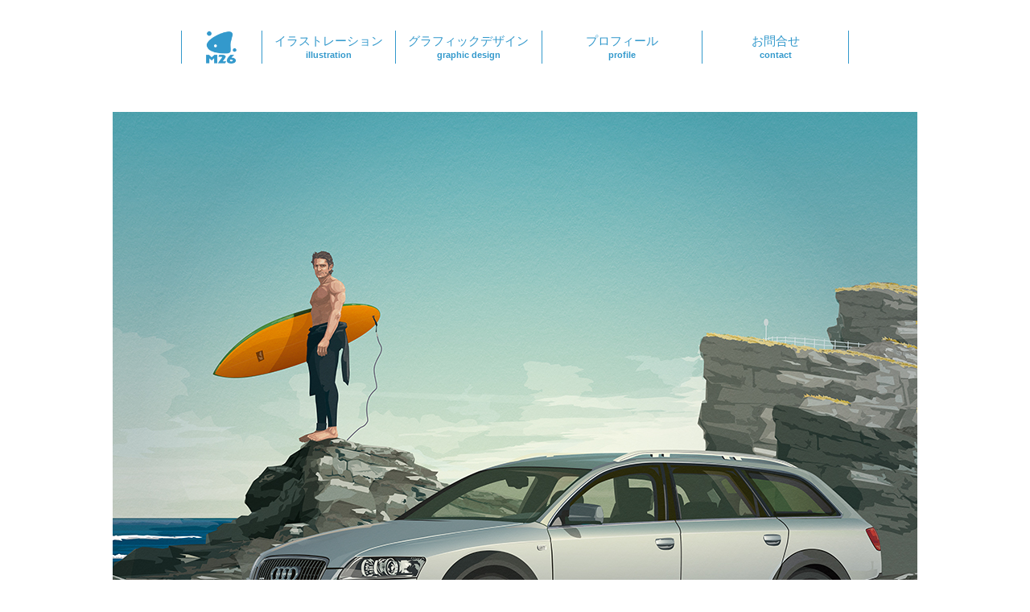

--- FILE ---
content_type: text/html; charset=UTF-8
request_url: https://m-26.jp/illustration/2008-gq-france%E3%80%8Cauto-portrait%E3%80%8Dbixente-lizarazu/
body_size: 13328
content:
<!DOCTYPE html>
<html lang="ja">
<head>
	<meta charset="UTF-8">
	<meta name="viewport" content="width=device-width, initial-scale=1.0, viewport-fit=cover" />			<title>
			2008 GQ France「AUTO-PORTRAIT」Bixente Lizarazu - M26 エムニジュウロク		</title>
		<meta name='robots' content='index, follow, max-image-preview:large, max-snippet:-1, max-video-preview:-1' />
	<style>img:is([sizes="auto" i], [sizes^="auto," i]) { contain-intrinsic-size: 3000px 1500px }</style>
	
	<!-- This site is optimized with the Yoast SEO plugin v25.5 - https://yoast.com/wordpress/plugins/seo/ -->
	<link rel="canonical" href="https://m-26.jp/illustration/2008-gq-france「auto-portrait」bixente-lizarazu/" />
	<meta property="og:locale" content="ja_JP" />
	<meta property="og:type" content="article" />
	<meta property="og:title" content="2008 GQ France「AUTO-PORTRAIT」Bixente Lizarazu - M26 エムニジュウロク" />
	<meta property="og:url" content="https://m-26.jp/illustration/2008-gq-france「auto-portrait」bixente-lizarazu/" />
	<meta property="og:site_name" content="M26 エムニジュウロク" />
	<meta property="article:modified_time" content="2018-11-12T06:16:59+00:00" />
	<meta property="og:image" content="https://m-26.jp/wp-content/uploads/2018/11/0013ss.jpg" />
	<meta property="og:image:width" content="200" />
	<meta property="og:image:height" content="200" />
	<meta property="og:image:type" content="image/jpeg" />
	<meta name="twitter:card" content="summary_large_image" />
	<script type="application/ld+json" class="yoast-schema-graph">{"@context":"https://schema.org","@graph":[{"@type":"WebPage","@id":"https://m-26.jp/illustration/2008-gq-france%e3%80%8cauto-portrait%e3%80%8dbixente-lizarazu/","url":"https://m-26.jp/illustration/2008-gq-france%e3%80%8cauto-portrait%e3%80%8dbixente-lizarazu/","name":"2008 GQ France「AUTO-PORTRAIT」Bixente Lizarazu - M26 エムニジュウロク","isPartOf":{"@id":"https://m-26.jp/#website"},"primaryImageOfPage":{"@id":"https://m-26.jp/illustration/2008-gq-france%e3%80%8cauto-portrait%e3%80%8dbixente-lizarazu/#primaryimage"},"image":{"@id":"https://m-26.jp/illustration/2008-gq-france%e3%80%8cauto-portrait%e3%80%8dbixente-lizarazu/#primaryimage"},"thumbnailUrl":"https://m-26.jp/wp-content/uploads/2018/11/0013ss.jpg","datePublished":"2018-11-12T05:54:41+00:00","dateModified":"2018-11-12T06:16:59+00:00","breadcrumb":{"@id":"https://m-26.jp/illustration/2008-gq-france%e3%80%8cauto-portrait%e3%80%8dbixente-lizarazu/#breadcrumb"},"inLanguage":"ja","potentialAction":[{"@type":"ReadAction","target":["https://m-26.jp/illustration/2008-gq-france%e3%80%8cauto-portrait%e3%80%8dbixente-lizarazu/"]}]},{"@type":"ImageObject","inLanguage":"ja","@id":"https://m-26.jp/illustration/2008-gq-france%e3%80%8cauto-portrait%e3%80%8dbixente-lizarazu/#primaryimage","url":"https://m-26.jp/wp-content/uploads/2018/11/0013ss.jpg","contentUrl":"https://m-26.jp/wp-content/uploads/2018/11/0013ss.jpg","width":200,"height":200},{"@type":"BreadcrumbList","@id":"https://m-26.jp/illustration/2008-gq-france%e3%80%8cauto-portrait%e3%80%8dbixente-lizarazu/#breadcrumb","itemListElement":[{"@type":"ListItem","position":1,"name":"ホーム","item":"https://m-26.jp/"},{"@type":"ListItem","position":2,"name":"イラストレーション","item":"https://m-26.jp/illustration/"},{"@type":"ListItem","position":3,"name":"2008 GQ France「AUTO-PORTRAIT」Bixente Lizarazu"}]},{"@type":"WebSite","@id":"https://m-26.jp/#website","url":"https://m-26.jp/","name":"M26 エムニジュウロク","description":"","potentialAction":[{"@type":"SearchAction","target":{"@type":"EntryPoint","urlTemplate":"https://m-26.jp/?s={search_term_string}"},"query-input":{"@type":"PropertyValueSpecification","valueRequired":true,"valueName":"search_term_string"}}],"inLanguage":"ja"}]}</script>
	<!-- / Yoast SEO plugin. -->


		<!-- This site uses the Google Analytics by MonsterInsights plugin v9.11.1 - Using Analytics tracking - https://www.monsterinsights.com/ -->
							<script src="//www.googletagmanager.com/gtag/js?id=G-WBT5RE8CQ7"  data-cfasync="false" data-wpfc-render="false" type="text/javascript" async></script>
			<script data-cfasync="false" data-wpfc-render="false" type="text/javascript">
				var mi_version = '9.11.1';
				var mi_track_user = true;
				var mi_no_track_reason = '';
								var MonsterInsightsDefaultLocations = {"page_location":"https:\/\/m-26.jp\/illustration\/2008-gq-france%E3%80%8Cauto-portrait%E3%80%8Dbixente-lizarazu\/"};
								if ( typeof MonsterInsightsPrivacyGuardFilter === 'function' ) {
					var MonsterInsightsLocations = (typeof MonsterInsightsExcludeQuery === 'object') ? MonsterInsightsPrivacyGuardFilter( MonsterInsightsExcludeQuery ) : MonsterInsightsPrivacyGuardFilter( MonsterInsightsDefaultLocations );
				} else {
					var MonsterInsightsLocations = (typeof MonsterInsightsExcludeQuery === 'object') ? MonsterInsightsExcludeQuery : MonsterInsightsDefaultLocations;
				}

								var disableStrs = [
										'ga-disable-G-WBT5RE8CQ7',
									];

				/* Function to detect opted out users */
				function __gtagTrackerIsOptedOut() {
					for (var index = 0; index < disableStrs.length; index++) {
						if (document.cookie.indexOf(disableStrs[index] + '=true') > -1) {
							return true;
						}
					}

					return false;
				}

				/* Disable tracking if the opt-out cookie exists. */
				if (__gtagTrackerIsOptedOut()) {
					for (var index = 0; index < disableStrs.length; index++) {
						window[disableStrs[index]] = true;
					}
				}

				/* Opt-out function */
				function __gtagTrackerOptout() {
					for (var index = 0; index < disableStrs.length; index++) {
						document.cookie = disableStrs[index] + '=true; expires=Thu, 31 Dec 2099 23:59:59 UTC; path=/';
						window[disableStrs[index]] = true;
					}
				}

				if ('undefined' === typeof gaOptout) {
					function gaOptout() {
						__gtagTrackerOptout();
					}
				}
								window.dataLayer = window.dataLayer || [];

				window.MonsterInsightsDualTracker = {
					helpers: {},
					trackers: {},
				};
				if (mi_track_user) {
					function __gtagDataLayer() {
						dataLayer.push(arguments);
					}

					function __gtagTracker(type, name, parameters) {
						if (!parameters) {
							parameters = {};
						}

						if (parameters.send_to) {
							__gtagDataLayer.apply(null, arguments);
							return;
						}

						if (type === 'event') {
														parameters.send_to = monsterinsights_frontend.v4_id;
							var hookName = name;
							if (typeof parameters['event_category'] !== 'undefined') {
								hookName = parameters['event_category'] + ':' + name;
							}

							if (typeof MonsterInsightsDualTracker.trackers[hookName] !== 'undefined') {
								MonsterInsightsDualTracker.trackers[hookName](parameters);
							} else {
								__gtagDataLayer('event', name, parameters);
							}
							
						} else {
							__gtagDataLayer.apply(null, arguments);
						}
					}

					__gtagTracker('js', new Date());
					__gtagTracker('set', {
						'developer_id.dZGIzZG': true,
											});
					if ( MonsterInsightsLocations.page_location ) {
						__gtagTracker('set', MonsterInsightsLocations);
					}
										__gtagTracker('config', 'G-WBT5RE8CQ7', {"forceSSL":"true"} );
										window.gtag = __gtagTracker;										(function () {
						/* https://developers.google.com/analytics/devguides/collection/analyticsjs/ */
						/* ga and __gaTracker compatibility shim. */
						var noopfn = function () {
							return null;
						};
						var newtracker = function () {
							return new Tracker();
						};
						var Tracker = function () {
							return null;
						};
						var p = Tracker.prototype;
						p.get = noopfn;
						p.set = noopfn;
						p.send = function () {
							var args = Array.prototype.slice.call(arguments);
							args.unshift('send');
							__gaTracker.apply(null, args);
						};
						var __gaTracker = function () {
							var len = arguments.length;
							if (len === 0) {
								return;
							}
							var f = arguments[len - 1];
							if (typeof f !== 'object' || f === null || typeof f.hitCallback !== 'function') {
								if ('send' === arguments[0]) {
									var hitConverted, hitObject = false, action;
									if ('event' === arguments[1]) {
										if ('undefined' !== typeof arguments[3]) {
											hitObject = {
												'eventAction': arguments[3],
												'eventCategory': arguments[2],
												'eventLabel': arguments[4],
												'value': arguments[5] ? arguments[5] : 1,
											}
										}
									}
									if ('pageview' === arguments[1]) {
										if ('undefined' !== typeof arguments[2]) {
											hitObject = {
												'eventAction': 'page_view',
												'page_path': arguments[2],
											}
										}
									}
									if (typeof arguments[2] === 'object') {
										hitObject = arguments[2];
									}
									if (typeof arguments[5] === 'object') {
										Object.assign(hitObject, arguments[5]);
									}
									if ('undefined' !== typeof arguments[1].hitType) {
										hitObject = arguments[1];
										if ('pageview' === hitObject.hitType) {
											hitObject.eventAction = 'page_view';
										}
									}
									if (hitObject) {
										action = 'timing' === arguments[1].hitType ? 'timing_complete' : hitObject.eventAction;
										hitConverted = mapArgs(hitObject);
										__gtagTracker('event', action, hitConverted);
									}
								}
								return;
							}

							function mapArgs(args) {
								var arg, hit = {};
								var gaMap = {
									'eventCategory': 'event_category',
									'eventAction': 'event_action',
									'eventLabel': 'event_label',
									'eventValue': 'event_value',
									'nonInteraction': 'non_interaction',
									'timingCategory': 'event_category',
									'timingVar': 'name',
									'timingValue': 'value',
									'timingLabel': 'event_label',
									'page': 'page_path',
									'location': 'page_location',
									'title': 'page_title',
									'referrer' : 'page_referrer',
								};
								for (arg in args) {
																		if (!(!args.hasOwnProperty(arg) || !gaMap.hasOwnProperty(arg))) {
										hit[gaMap[arg]] = args[arg];
									} else {
										hit[arg] = args[arg];
									}
								}
								return hit;
							}

							try {
								f.hitCallback();
							} catch (ex) {
							}
						};
						__gaTracker.create = newtracker;
						__gaTracker.getByName = newtracker;
						__gaTracker.getAll = function () {
							return [];
						};
						__gaTracker.remove = noopfn;
						__gaTracker.loaded = true;
						window['__gaTracker'] = __gaTracker;
					})();
									} else {
										console.log("");
					(function () {
						function __gtagTracker() {
							return null;
						}

						window['__gtagTracker'] = __gtagTracker;
						window['gtag'] = __gtagTracker;
					})();
									}
			</script>
							<!-- / Google Analytics by MonsterInsights -->
		<script type="text/javascript">
/* <![CDATA[ */
window._wpemojiSettings = {"baseUrl":"https:\/\/s.w.org\/images\/core\/emoji\/16.0.1\/72x72\/","ext":".png","svgUrl":"https:\/\/s.w.org\/images\/core\/emoji\/16.0.1\/svg\/","svgExt":".svg","source":{"concatemoji":"https:\/\/m-26.jp\/wp-includes\/js\/wp-emoji-release.min.js"}};
/*! This file is auto-generated */
!function(s,n){var o,i,e;function c(e){try{var t={supportTests:e,timestamp:(new Date).valueOf()};sessionStorage.setItem(o,JSON.stringify(t))}catch(e){}}function p(e,t,n){e.clearRect(0,0,e.canvas.width,e.canvas.height),e.fillText(t,0,0);var t=new Uint32Array(e.getImageData(0,0,e.canvas.width,e.canvas.height).data),a=(e.clearRect(0,0,e.canvas.width,e.canvas.height),e.fillText(n,0,0),new Uint32Array(e.getImageData(0,0,e.canvas.width,e.canvas.height).data));return t.every(function(e,t){return e===a[t]})}function u(e,t){e.clearRect(0,0,e.canvas.width,e.canvas.height),e.fillText(t,0,0);for(var n=e.getImageData(16,16,1,1),a=0;a<n.data.length;a++)if(0!==n.data[a])return!1;return!0}function f(e,t,n,a){switch(t){case"flag":return n(e,"\ud83c\udff3\ufe0f\u200d\u26a7\ufe0f","\ud83c\udff3\ufe0f\u200b\u26a7\ufe0f")?!1:!n(e,"\ud83c\udde8\ud83c\uddf6","\ud83c\udde8\u200b\ud83c\uddf6")&&!n(e,"\ud83c\udff4\udb40\udc67\udb40\udc62\udb40\udc65\udb40\udc6e\udb40\udc67\udb40\udc7f","\ud83c\udff4\u200b\udb40\udc67\u200b\udb40\udc62\u200b\udb40\udc65\u200b\udb40\udc6e\u200b\udb40\udc67\u200b\udb40\udc7f");case"emoji":return!a(e,"\ud83e\udedf")}return!1}function g(e,t,n,a){var r="undefined"!=typeof WorkerGlobalScope&&self instanceof WorkerGlobalScope?new OffscreenCanvas(300,150):s.createElement("canvas"),o=r.getContext("2d",{willReadFrequently:!0}),i=(o.textBaseline="top",o.font="600 32px Arial",{});return e.forEach(function(e){i[e]=t(o,e,n,a)}),i}function t(e){var t=s.createElement("script");t.src=e,t.defer=!0,s.head.appendChild(t)}"undefined"!=typeof Promise&&(o="wpEmojiSettingsSupports",i=["flag","emoji"],n.supports={everything:!0,everythingExceptFlag:!0},e=new Promise(function(e){s.addEventListener("DOMContentLoaded",e,{once:!0})}),new Promise(function(t){var n=function(){try{var e=JSON.parse(sessionStorage.getItem(o));if("object"==typeof e&&"number"==typeof e.timestamp&&(new Date).valueOf()<e.timestamp+604800&&"object"==typeof e.supportTests)return e.supportTests}catch(e){}return null}();if(!n){if("undefined"!=typeof Worker&&"undefined"!=typeof OffscreenCanvas&&"undefined"!=typeof URL&&URL.createObjectURL&&"undefined"!=typeof Blob)try{var e="postMessage("+g.toString()+"("+[JSON.stringify(i),f.toString(),p.toString(),u.toString()].join(",")+"));",a=new Blob([e],{type:"text/javascript"}),r=new Worker(URL.createObjectURL(a),{name:"wpTestEmojiSupports"});return void(r.onmessage=function(e){c(n=e.data),r.terminate(),t(n)})}catch(e){}c(n=g(i,f,p,u))}t(n)}).then(function(e){for(var t in e)n.supports[t]=e[t],n.supports.everything=n.supports.everything&&n.supports[t],"flag"!==t&&(n.supports.everythingExceptFlag=n.supports.everythingExceptFlag&&n.supports[t]);n.supports.everythingExceptFlag=n.supports.everythingExceptFlag&&!n.supports.flag,n.DOMReady=!1,n.readyCallback=function(){n.DOMReady=!0}}).then(function(){return e}).then(function(){var e;n.supports.everything||(n.readyCallback(),(e=n.source||{}).concatemoji?t(e.concatemoji):e.wpemoji&&e.twemoji&&(t(e.twemoji),t(e.wpemoji)))}))}((window,document),window._wpemojiSettings);
/* ]]> */
</script>
<style id='wp-emoji-styles-inline-css' type='text/css'>

	img.wp-smiley, img.emoji {
		display: inline !important;
		border: none !important;
		box-shadow: none !important;
		height: 1em !important;
		width: 1em !important;
		margin: 0 0.07em !important;
		vertical-align: -0.1em !important;
		background: none !important;
		padding: 0 !important;
	}
</style>
<link rel='stylesheet' id='wp-block-library-css' href='https://m-26.jp/wp-includes/css/dist/block-library/style.min.css' type='text/css' media='all' />
<style id='classic-theme-styles-inline-css' type='text/css'>
/*! This file is auto-generated */
.wp-block-button__link{color:#fff;background-color:#32373c;border-radius:9999px;box-shadow:none;text-decoration:none;padding:calc(.667em + 2px) calc(1.333em + 2px);font-size:1.125em}.wp-block-file__button{background:#32373c;color:#fff;text-decoration:none}
</style>
<style id='global-styles-inline-css' type='text/css'>
:root{--wp--preset--aspect-ratio--square: 1;--wp--preset--aspect-ratio--4-3: 4/3;--wp--preset--aspect-ratio--3-4: 3/4;--wp--preset--aspect-ratio--3-2: 3/2;--wp--preset--aspect-ratio--2-3: 2/3;--wp--preset--aspect-ratio--16-9: 16/9;--wp--preset--aspect-ratio--9-16: 9/16;--wp--preset--color--black: #000000;--wp--preset--color--cyan-bluish-gray: #abb8c3;--wp--preset--color--white: #ffffff;--wp--preset--color--pale-pink: #f78da7;--wp--preset--color--vivid-red: #cf2e2e;--wp--preset--color--luminous-vivid-orange: #ff6900;--wp--preset--color--luminous-vivid-amber: #fcb900;--wp--preset--color--light-green-cyan: #7bdcb5;--wp--preset--color--vivid-green-cyan: #00d084;--wp--preset--color--pale-cyan-blue: #8ed1fc;--wp--preset--color--vivid-cyan-blue: #0693e3;--wp--preset--color--vivid-purple: #9b51e0;--wp--preset--gradient--vivid-cyan-blue-to-vivid-purple: linear-gradient(135deg,rgba(6,147,227,1) 0%,rgb(155,81,224) 100%);--wp--preset--gradient--light-green-cyan-to-vivid-green-cyan: linear-gradient(135deg,rgb(122,220,180) 0%,rgb(0,208,130) 100%);--wp--preset--gradient--luminous-vivid-amber-to-luminous-vivid-orange: linear-gradient(135deg,rgba(252,185,0,1) 0%,rgba(255,105,0,1) 100%);--wp--preset--gradient--luminous-vivid-orange-to-vivid-red: linear-gradient(135deg,rgba(255,105,0,1) 0%,rgb(207,46,46) 100%);--wp--preset--gradient--very-light-gray-to-cyan-bluish-gray: linear-gradient(135deg,rgb(238,238,238) 0%,rgb(169,184,195) 100%);--wp--preset--gradient--cool-to-warm-spectrum: linear-gradient(135deg,rgb(74,234,220) 0%,rgb(151,120,209) 20%,rgb(207,42,186) 40%,rgb(238,44,130) 60%,rgb(251,105,98) 80%,rgb(254,248,76) 100%);--wp--preset--gradient--blush-light-purple: linear-gradient(135deg,rgb(255,206,236) 0%,rgb(152,150,240) 100%);--wp--preset--gradient--blush-bordeaux: linear-gradient(135deg,rgb(254,205,165) 0%,rgb(254,45,45) 50%,rgb(107,0,62) 100%);--wp--preset--gradient--luminous-dusk: linear-gradient(135deg,rgb(255,203,112) 0%,rgb(199,81,192) 50%,rgb(65,88,208) 100%);--wp--preset--gradient--pale-ocean: linear-gradient(135deg,rgb(255,245,203) 0%,rgb(182,227,212) 50%,rgb(51,167,181) 100%);--wp--preset--gradient--electric-grass: linear-gradient(135deg,rgb(202,248,128) 0%,rgb(113,206,126) 100%);--wp--preset--gradient--midnight: linear-gradient(135deg,rgb(2,3,129) 0%,rgb(40,116,252) 100%);--wp--preset--font-size--small: 13px;--wp--preset--font-size--medium: 20px;--wp--preset--font-size--large: 36px;--wp--preset--font-size--x-large: 42px;--wp--preset--spacing--20: 0.44rem;--wp--preset--spacing--30: 0.67rem;--wp--preset--spacing--40: 1rem;--wp--preset--spacing--50: 1.5rem;--wp--preset--spacing--60: 2.25rem;--wp--preset--spacing--70: 3.38rem;--wp--preset--spacing--80: 5.06rem;--wp--preset--shadow--natural: 6px 6px 9px rgba(0, 0, 0, 0.2);--wp--preset--shadow--deep: 12px 12px 50px rgba(0, 0, 0, 0.4);--wp--preset--shadow--sharp: 6px 6px 0px rgba(0, 0, 0, 0.2);--wp--preset--shadow--outlined: 6px 6px 0px -3px rgba(255, 255, 255, 1), 6px 6px rgba(0, 0, 0, 1);--wp--preset--shadow--crisp: 6px 6px 0px rgba(0, 0, 0, 1);}:where(.is-layout-flex){gap: 0.5em;}:where(.is-layout-grid){gap: 0.5em;}body .is-layout-flex{display: flex;}.is-layout-flex{flex-wrap: wrap;align-items: center;}.is-layout-flex > :is(*, div){margin: 0;}body .is-layout-grid{display: grid;}.is-layout-grid > :is(*, div){margin: 0;}:where(.wp-block-columns.is-layout-flex){gap: 2em;}:where(.wp-block-columns.is-layout-grid){gap: 2em;}:where(.wp-block-post-template.is-layout-flex){gap: 1.25em;}:where(.wp-block-post-template.is-layout-grid){gap: 1.25em;}.has-black-color{color: var(--wp--preset--color--black) !important;}.has-cyan-bluish-gray-color{color: var(--wp--preset--color--cyan-bluish-gray) !important;}.has-white-color{color: var(--wp--preset--color--white) !important;}.has-pale-pink-color{color: var(--wp--preset--color--pale-pink) !important;}.has-vivid-red-color{color: var(--wp--preset--color--vivid-red) !important;}.has-luminous-vivid-orange-color{color: var(--wp--preset--color--luminous-vivid-orange) !important;}.has-luminous-vivid-amber-color{color: var(--wp--preset--color--luminous-vivid-amber) !important;}.has-light-green-cyan-color{color: var(--wp--preset--color--light-green-cyan) !important;}.has-vivid-green-cyan-color{color: var(--wp--preset--color--vivid-green-cyan) !important;}.has-pale-cyan-blue-color{color: var(--wp--preset--color--pale-cyan-blue) !important;}.has-vivid-cyan-blue-color{color: var(--wp--preset--color--vivid-cyan-blue) !important;}.has-vivid-purple-color{color: var(--wp--preset--color--vivid-purple) !important;}.has-black-background-color{background-color: var(--wp--preset--color--black) !important;}.has-cyan-bluish-gray-background-color{background-color: var(--wp--preset--color--cyan-bluish-gray) !important;}.has-white-background-color{background-color: var(--wp--preset--color--white) !important;}.has-pale-pink-background-color{background-color: var(--wp--preset--color--pale-pink) !important;}.has-vivid-red-background-color{background-color: var(--wp--preset--color--vivid-red) !important;}.has-luminous-vivid-orange-background-color{background-color: var(--wp--preset--color--luminous-vivid-orange) !important;}.has-luminous-vivid-amber-background-color{background-color: var(--wp--preset--color--luminous-vivid-amber) !important;}.has-light-green-cyan-background-color{background-color: var(--wp--preset--color--light-green-cyan) !important;}.has-vivid-green-cyan-background-color{background-color: var(--wp--preset--color--vivid-green-cyan) !important;}.has-pale-cyan-blue-background-color{background-color: var(--wp--preset--color--pale-cyan-blue) !important;}.has-vivid-cyan-blue-background-color{background-color: var(--wp--preset--color--vivid-cyan-blue) !important;}.has-vivid-purple-background-color{background-color: var(--wp--preset--color--vivid-purple) !important;}.has-black-border-color{border-color: var(--wp--preset--color--black) !important;}.has-cyan-bluish-gray-border-color{border-color: var(--wp--preset--color--cyan-bluish-gray) !important;}.has-white-border-color{border-color: var(--wp--preset--color--white) !important;}.has-pale-pink-border-color{border-color: var(--wp--preset--color--pale-pink) !important;}.has-vivid-red-border-color{border-color: var(--wp--preset--color--vivid-red) !important;}.has-luminous-vivid-orange-border-color{border-color: var(--wp--preset--color--luminous-vivid-orange) !important;}.has-luminous-vivid-amber-border-color{border-color: var(--wp--preset--color--luminous-vivid-amber) !important;}.has-light-green-cyan-border-color{border-color: var(--wp--preset--color--light-green-cyan) !important;}.has-vivid-green-cyan-border-color{border-color: var(--wp--preset--color--vivid-green-cyan) !important;}.has-pale-cyan-blue-border-color{border-color: var(--wp--preset--color--pale-cyan-blue) !important;}.has-vivid-cyan-blue-border-color{border-color: var(--wp--preset--color--vivid-cyan-blue) !important;}.has-vivid-purple-border-color{border-color: var(--wp--preset--color--vivid-purple) !important;}.has-vivid-cyan-blue-to-vivid-purple-gradient-background{background: var(--wp--preset--gradient--vivid-cyan-blue-to-vivid-purple) !important;}.has-light-green-cyan-to-vivid-green-cyan-gradient-background{background: var(--wp--preset--gradient--light-green-cyan-to-vivid-green-cyan) !important;}.has-luminous-vivid-amber-to-luminous-vivid-orange-gradient-background{background: var(--wp--preset--gradient--luminous-vivid-amber-to-luminous-vivid-orange) !important;}.has-luminous-vivid-orange-to-vivid-red-gradient-background{background: var(--wp--preset--gradient--luminous-vivid-orange-to-vivid-red) !important;}.has-very-light-gray-to-cyan-bluish-gray-gradient-background{background: var(--wp--preset--gradient--very-light-gray-to-cyan-bluish-gray) !important;}.has-cool-to-warm-spectrum-gradient-background{background: var(--wp--preset--gradient--cool-to-warm-spectrum) !important;}.has-blush-light-purple-gradient-background{background: var(--wp--preset--gradient--blush-light-purple) !important;}.has-blush-bordeaux-gradient-background{background: var(--wp--preset--gradient--blush-bordeaux) !important;}.has-luminous-dusk-gradient-background{background: var(--wp--preset--gradient--luminous-dusk) !important;}.has-pale-ocean-gradient-background{background: var(--wp--preset--gradient--pale-ocean) !important;}.has-electric-grass-gradient-background{background: var(--wp--preset--gradient--electric-grass) !important;}.has-midnight-gradient-background{background: var(--wp--preset--gradient--midnight) !important;}.has-small-font-size{font-size: var(--wp--preset--font-size--small) !important;}.has-medium-font-size{font-size: var(--wp--preset--font-size--medium) !important;}.has-large-font-size{font-size: var(--wp--preset--font-size--large) !important;}.has-x-large-font-size{font-size: var(--wp--preset--font-size--x-large) !important;}
:where(.wp-block-post-template.is-layout-flex){gap: 1.25em;}:where(.wp-block-post-template.is-layout-grid){gap: 1.25em;}
:where(.wp-block-columns.is-layout-flex){gap: 2em;}:where(.wp-block-columns.is-layout-grid){gap: 2em;}
:root :where(.wp-block-pullquote){font-size: 1.5em;line-height: 1.6;}
</style>
<link rel='stylesheet' id='parent-style-css' href='https://m-26.jp/wp-content/themes/twentyseventeen-child/style.css' type='text/css' media='all' />
<link rel='stylesheet' id='child-style-css' href='https://m-26.jp/wp-content/themes/twentyseventeen-child/style.css' type='text/css' media='all' />
<link rel='stylesheet' id='elementor-frontend-css' href='https://m-26.jp/wp-content/plugins/elementor/assets/css/frontend.min.css' type='text/css' media='all' />
<link rel='stylesheet' id='widget-image-css' href='https://m-26.jp/wp-content/plugins/elementor/assets/css/widget-image.min.css' type='text/css' media='all' />
<link rel='stylesheet' id='widget-heading-css' href='https://m-26.jp/wp-content/plugins/elementor/assets/css/widget-heading.min.css' type='text/css' media='all' />
<link rel='stylesheet' id='widget-nav-menu-css' href='https://m-26.jp/wp-content/plugins/elementor-pro/assets/css/widget-nav-menu.min.css' type='text/css' media='all' />
<link rel='stylesheet' id='swiper-css' href='https://m-26.jp/wp-content/plugins/elementor/assets/lib/swiper/v8/css/swiper.min.css' type='text/css' media='all' />
<link rel='stylesheet' id='e-swiper-css' href='https://m-26.jp/wp-content/plugins/elementor/assets/css/conditionals/e-swiper.min.css' type='text/css' media='all' />
<link rel='stylesheet' id='widget-image-gallery-css' href='https://m-26.jp/wp-content/plugins/elementor/assets/css/widget-image-gallery.min.css' type='text/css' media='all' />
<link rel='stylesheet' id='elementor-icons-css' href='https://m-26.jp/wp-content/plugins/elementor/assets/lib/eicons/css/elementor-icons.min.css' type='text/css' media='all' />
<link rel='stylesheet' id='elementor-post-3920-css' href='https://m-26.jp/wp-content/uploads/elementor/css/post-3920.css' type='text/css' media='all' />
<link rel='stylesheet' id='font-awesome-css' href='https://m-26.jp/wp-content/plugins/elementor/assets/lib/font-awesome/css/font-awesome.min.css' type='text/css' media='all' />
<link rel='stylesheet' id='elementor-post-1573-css' href='https://m-26.jp/wp-content/uploads/elementor/css/post-1573.css' type='text/css' media='all' />
<link rel='stylesheet' id='elementor-post-1593-css' href='https://m-26.jp/wp-content/uploads/elementor/css/post-1593.css' type='text/css' media='all' />
<link rel='stylesheet' id='elementor-post-1548-css' href='https://m-26.jp/wp-content/uploads/elementor/css/post-1548.css' type='text/css' media='all' />
<link rel='stylesheet' id='elementor-gf-local-roboto-css' href='https://m-26.jp/wp-content/uploads/elementor/google-fonts/css/roboto.css' type='text/css' media='all' />
<link rel='stylesheet' id='elementor-gf-local-robotoslab-css' href='https://m-26.jp/wp-content/uploads/elementor/google-fonts/css/robotoslab.css' type='text/css' media='all' />
<script type="text/javascript" src="https://m-26.jp/wp-content/plugins/google-analytics-for-wordpress/assets/js/frontend-gtag.min.js" id="monsterinsights-frontend-script-js" async="async" data-wp-strategy="async"></script>
<script data-cfasync="false" data-wpfc-render="false" type="text/javascript" id='monsterinsights-frontend-script-js-extra'>/* <![CDATA[ */
var monsterinsights_frontend = {"js_events_tracking":"true","download_extensions":"doc,pdf,ppt,zip,xls,docx,pptx,xlsx","inbound_paths":"[]","home_url":"https:\/\/m-26.jp","hash_tracking":"false","v4_id":"G-WBT5RE8CQ7"};/* ]]> */
</script>
<script type="text/javascript" src="https://m-26.jp/wp-includes/js/jquery/jquery.min.js" id="jquery-core-js"></script>
<script type="text/javascript" src="https://m-26.jp/wp-includes/js/jquery/jquery-migrate.min.js" id="jquery-migrate-js"></script>
<link rel="https://api.w.org/" href="https://m-26.jp/wp-json/" /><link rel="EditURI" type="application/rsd+xml" title="RSD" href="https://m-26.jp/xmlrpc.php?rsd" />
<link rel='shortlink' href='https://m-26.jp/?p=2429' />
<link rel="alternate" title="oEmbed (JSON)" type="application/json+oembed" href="https://m-26.jp/wp-json/oembed/1.0/embed?url=https%3A%2F%2Fm-26.jp%2Fillustration%2F2008-gq-france%25e3%2580%258cauto-portrait%25e3%2580%258dbixente-lizarazu%2F" />
<link rel="alternate" title="oEmbed (XML)" type="text/xml+oembed" href="https://m-26.jp/wp-json/oembed/1.0/embed?url=https%3A%2F%2Fm-26.jp%2Fillustration%2F2008-gq-france%25e3%2580%258cauto-portrait%25e3%2580%258dbixente-lizarazu%2F&#038;format=xml" />
<!-- Favicon Rotator -->
<link rel="shortcut icon" href="https://m-26.jp/wp-content/uploads/2018/10/icon2.png" />
<link rel="apple-touch-icon-precomposed" href="https://m-26.jp/wp-content/uploads/2018/10/icon2.png" />
<!-- End Favicon Rotator -->
<meta name="generator" content="Elementor 3.30.2; features: additional_custom_breakpoints; settings: css_print_method-external, google_font-enabled, font_display-auto">
			<style>
				.e-con.e-parent:nth-of-type(n+4):not(.e-lazyloaded):not(.e-no-lazyload),
				.e-con.e-parent:nth-of-type(n+4):not(.e-lazyloaded):not(.e-no-lazyload) * {
					background-image: none !important;
				}
				@media screen and (max-height: 1024px) {
					.e-con.e-parent:nth-of-type(n+3):not(.e-lazyloaded):not(.e-no-lazyload),
					.e-con.e-parent:nth-of-type(n+3):not(.e-lazyloaded):not(.e-no-lazyload) * {
						background-image: none !important;
					}
				}
				@media screen and (max-height: 640px) {
					.e-con.e-parent:nth-of-type(n+2):not(.e-lazyloaded):not(.e-no-lazyload),
					.e-con.e-parent:nth-of-type(n+2):not(.e-lazyloaded):not(.e-no-lazyload) * {
						background-image: none !important;
					}
				}
			</style>
			</head>
<body class="wp-singular illustration-template-default single single-illustration postid-2429 wp-theme-twentyseventeen-child elementor-default elementor-template-full-width elementor-kit-3920 elementor-page-1548">
		<div data-elementor-type="header" data-elementor-id="1573" class="elementor elementor-1573 elementor-location-header" data-elementor-post-type="elementor_library">
					<section class="elementor-section elementor-top-section elementor-element elementor-element-6085d5c header elementor-hidden-desktop elementor-hidden-tablet elementor-section-boxed elementor-section-height-default elementor-section-height-default" data-id="6085d5c" data-element_type="section">
						<div class="elementor-container elementor-column-gap-default">
					<div class="elementor-column elementor-col-100 elementor-top-column elementor-element elementor-element-721de6b" data-id="721de6b" data-element_type="column">
			<div class="elementor-widget-wrap elementor-element-populated">
						<div class="elementor-element elementor-element-99971ca headerimg_blue elementor-widget elementor-widget-image" data-id="99971ca" data-element_type="widget" data-widget_type="image.default">
				<div class="elementor-widget-container">
																<a href="https://m-26.jp">
							<img width="66" height="72" src="https://m-26.jp/wp-content/uploads/2018/10/nav_logo.png" class="attachment-large size-large wp-image-1644" alt="" />								</a>
															</div>
				</div>
				<div class="elementor-element elementor-element-5663b2c headerimg_white elementor-widget elementor-widget-image" data-id="5663b2c" data-element_type="widget" data-widget_type="image.default">
				<div class="elementor-widget-container">
																<a href="https://m-26.jp">
							<img width="66" height="72" src="https://m-26.jp/wp-content/uploads/2018/10/nav_logo_w.png" class="attachment-large size-large wp-image-1774" alt="" />								</a>
															</div>
				</div>
				<div class="elementor-element elementor-element-585c4da elementor-widget elementor-widget-heading" data-id="585c4da" data-element_type="widget" data-widget_type="heading.default">
				<div class="elementor-widget-container">
					<h1 class="elementor-heading-title elementor-size-default">エムニジュウロク</h1>				</div>
				</div>
				<div class="elementor-element elementor-element-2c60d6b elementor-nav-menu__align-center elementor-nav-menu--dropdown-tablet elementor-nav-menu__text-align-aside elementor-nav-menu--toggle elementor-nav-menu--burger elementor-widget elementor-widget-nav-menu" data-id="2c60d6b" data-element_type="widget" data-settings="{&quot;layout&quot;:&quot;vertical&quot;,&quot;submenu_icon&quot;:{&quot;value&quot;:&quot;&lt;i class=\&quot;fa fa-caret-down\&quot;&gt;&lt;\/i&gt;&quot;,&quot;library&quot;:&quot;fa-solid&quot;},&quot;toggle&quot;:&quot;burger&quot;}" data-widget_type="nav-menu.default">
				<div class="elementor-widget-container">
								<nav aria-label="メニュー" class="elementor-nav-menu--main elementor-nav-menu__container elementor-nav-menu--layout-vertical e--pointer-underline e--animation-fade">
				<ul id="menu-1-2c60d6b" class="elementor-nav-menu sm-vertical"><li class="menu-item menu-item-type-post_type menu-item-object-page menu-item-3934"><a href="https://m-26.jp/illustration/" class="elementor-item">イラストレーション</a></li>
<li class="menu-item menu-item-type-post_type menu-item-object-page menu-item-1752"><a href="https://m-26.jp/graphic_design/" class="elementor-item">グラフィックデザイン</a></li>
<li class="menu-item menu-item-type-post_type menu-item-object-page menu-item-4318"><a href="https://m-26.jp/profile/" class="elementor-item">プロフィール</a></li>
<li class="menu-item menu-item-type-post_type menu-item-object-page menu-item-1590"><a href="https://m-26.jp/contact/" class="elementor-item">お問い合わせ</a></li>
</ul>			</nav>
					<div class="elementor-menu-toggle" role="button" tabindex="0" aria-label="Menu Toggle" aria-expanded="false">
			<i aria-hidden="true" role="presentation" class="elementor-menu-toggle__icon--open eicon-menu-bar"></i><i aria-hidden="true" role="presentation" class="elementor-menu-toggle__icon--close eicon-close"></i>		</div>
					<nav class="elementor-nav-menu--dropdown elementor-nav-menu__container" aria-hidden="true">
				<ul id="menu-2-2c60d6b" class="elementor-nav-menu sm-vertical"><li class="menu-item menu-item-type-post_type menu-item-object-page menu-item-3934"><a href="https://m-26.jp/illustration/" class="elementor-item" tabindex="-1">イラストレーション</a></li>
<li class="menu-item menu-item-type-post_type menu-item-object-page menu-item-1752"><a href="https://m-26.jp/graphic_design/" class="elementor-item" tabindex="-1">グラフィックデザイン</a></li>
<li class="menu-item menu-item-type-post_type menu-item-object-page menu-item-4318"><a href="https://m-26.jp/profile/" class="elementor-item" tabindex="-1">プロフィール</a></li>
<li class="menu-item menu-item-type-post_type menu-item-object-page menu-item-1590"><a href="https://m-26.jp/contact/" class="elementor-item" tabindex="-1">お問い合わせ</a></li>
</ul>			</nav>
						</div>
				</div>
					</div>
		</div>
					</div>
		</section>
				<section class="elementor-section elementor-top-section elementor-element elementor-element-2397244 header elementor-hidden-phone elementor-section-boxed elementor-section-height-default elementor-section-height-default" data-id="2397244" data-element_type="section">
						<div class="elementor-container elementor-column-gap-no">
					<div class="elementor-column elementor-col-20 elementor-top-column elementor-element elementor-element-c477473" data-id="c477473" data-element_type="column">
			<div class="elementor-widget-wrap elementor-element-populated">
						<div class="elementor-element elementor-element-3abd8f5 headerimg_blue elementor-widget elementor-widget-image" data-id="3abd8f5" data-element_type="widget" data-widget_type="image.default">
				<div class="elementor-widget-container">
																<a href="https://m-26.jp">
							<img width="66" height="72" src="https://m-26.jp/wp-content/uploads/2018/10/nav_logo.png" class="attachment-large size-large wp-image-1644" alt="" />								</a>
															</div>
				</div>
				<div class="elementor-element elementor-element-665d9d9 headerimg_white elementor-widget elementor-widget-image" data-id="665d9d9" data-element_type="widget" data-widget_type="image.default">
				<div class="elementor-widget-container">
																<a href="https://m-26.jp">
							<img width="66" height="72" src="https://m-26.jp/wp-content/uploads/2018/10/nav_logo_w.png" class="attachment-large size-large wp-image-1774" alt="" />								</a>
															</div>
				</div>
					</div>
		</div>
				<div class="elementor-column elementor-col-20 elementor-top-column elementor-element elementor-element-371036b" data-id="371036b" data-element_type="column">
			<div class="elementor-widget-wrap elementor-element-populated">
						<div class="elementor-element elementor-element-81582e6 elementor-widget elementor-widget-heading" data-id="81582e6" data-element_type="widget" data-widget_type="heading.default">
				<div class="elementor-widget-container">
					<p class="elementor-heading-title elementor-size-default"><a href="/illustration/">イラストレーション<span>illustration</span></a></p>				</div>
				</div>
					</div>
		</div>
				<div class="elementor-column elementor-col-20 elementor-top-column elementor-element elementor-element-34e9027" data-id="34e9027" data-element_type="column">
			<div class="elementor-widget-wrap elementor-element-populated">
						<div class="elementor-element elementor-element-1c80934 elementor-widget elementor-widget-heading" data-id="1c80934" data-element_type="widget" data-widget_type="heading.default">
				<div class="elementor-widget-container">
					<p class="elementor-heading-title elementor-size-default"><a href="/graphic_design/">グラフィックデザイン<span>graphic design</span></a></p>				</div>
				</div>
					</div>
		</div>
				<div class="elementor-column elementor-col-20 elementor-top-column elementor-element elementor-element-7a5599c" data-id="7a5599c" data-element_type="column">
			<div class="elementor-widget-wrap elementor-element-populated">
						<div class="elementor-element elementor-element-02a169f elementor-widget elementor-widget-heading" data-id="02a169f" data-element_type="widget" data-widget_type="heading.default">
				<div class="elementor-widget-container">
					<p class="elementor-heading-title elementor-size-default"><a href="/profile/">プロフィール<span>profile</span></a></p>				</div>
				</div>
					</div>
		</div>
				<div class="elementor-column elementor-col-20 elementor-top-column elementor-element elementor-element-777abc5" data-id="777abc5" data-element_type="column">
			<div class="elementor-widget-wrap elementor-element-populated">
						<div class="elementor-element elementor-element-29f966b elementor-widget elementor-widget-heading" data-id="29f966b" data-element_type="widget" data-widget_type="heading.default">
				<div class="elementor-widget-container">
					<p class="elementor-heading-title elementor-size-default"><a href="/contact/">お問合せ<span>contact</span></a></p>				</div>
				</div>
					</div>
		</div>
					</div>
		</section>
				</div>
				<div data-elementor-type="single" data-elementor-id="1548" class="elementor elementor-1548 elementor-location-single post-2429 illustration type-illustration status-publish has-post-thumbnail hentry category_illust-people category_illust-cut category_illust-machine-vehicle category_illust-landscape" data-elementor-post-type="elementor_library">
					<section class="elementor-section elementor-top-section elementor-element elementor-element-d98b778 elementor-section-boxed elementor-section-height-default elementor-section-height-default" data-id="d98b778" data-element_type="section">
						<div class="elementor-container elementor-column-gap-default">
					<div class="elementor-column elementor-col-100 elementor-top-column elementor-element elementor-element-68988b8" data-id="68988b8" data-element_type="column">
			<div class="elementor-widget-wrap elementor-element-populated">
						<div class="elementor-element elementor-element-5f46d92 elementor-widget elementor-widget-image" data-id="5f46d92" data-element_type="widget" data-widget_type="image.default">
				<div class="elementor-widget-container">
															<img width="1000" height="757" src="https://m-26.jp/wp-content/uploads/2018/11/0013.jpg" class="attachment-full size-full wp-image-2430" alt="" srcset="https://m-26.jp/wp-content/uploads/2018/11/0013.jpg 1000w, https://m-26.jp/wp-content/uploads/2018/11/0013-100x76.jpg 100w, https://m-26.jp/wp-content/uploads/2018/11/0013-300x227.jpg 300w, https://m-26.jp/wp-content/uploads/2018/11/0013-768x581.jpg 768w" sizes="(max-width: 1000px) 100vw, 1000px" />															</div>
				</div>
				<div class="elementor-element elementor-element-b24e1ca elementor-widget elementor-widget-theme-post-title elementor-page-title elementor-widget-heading" data-id="b24e1ca" data-element_type="widget" data-widget_type="theme-post-title.default">
				<div class="elementor-widget-container">
					<h1 class="elementor-heading-title elementor-size-default">2008 GQ France「AUTO-PORTRAIT」Bixente Lizarazu</h1>				</div>
				</div>
					</div>
		</div>
					</div>
		</section>
				<section class="elementor-section elementor-top-section elementor-element elementor-element-6885d23 elementor-section-boxed elementor-section-height-default elementor-section-height-default" data-id="6885d23" data-element_type="section">
						<div class="elementor-container elementor-column-gap-default">
					<div class="elementor-column elementor-col-100 elementor-top-column elementor-element elementor-element-f722185" data-id="f722185" data-element_type="column">
			<div class="elementor-widget-wrap elementor-element-populated">
						<div class="elementor-element elementor-element-84063ae elementor-widget elementor-widget-image-gallery" data-id="84063ae" data-element_type="widget" data-widget_type="image-gallery.default">
				<div class="elementor-widget-container">
							<div class="elementor-image-gallery">
			
		<style type="text/css">
			#gallery-1 {
				margin: auto;
			}
			#gallery-1 .gallery-item {
				float: left;
				margin-top: 10px;
				text-align: center;
				width: 20%;
			}
			#gallery-1 img {
				border: 2px solid #cfcfcf;
			}
			#gallery-1 .gallery-caption {
				margin-left: 0;
			}
			/* see gallery_shortcode() in wp-includes/media.php */
		</style>
		<div id='gallery-1' class='gallery galleryid-2429 gallery-columns-5 gallery-size-thumbnail'><dl class='gallery-item'>
			<dt class='gallery-icon landscape'>
				<a data-elementor-open-lightbox="yes" data-elementor-lightbox-slideshow="84063ae" data-elementor-lightbox-title="0013a" data-e-action-hash="#elementor-action%3Aaction%3Dlightbox%26settings%3DeyJpZCI6MjQzMSwidXJsIjoiaHR0cHM6XC9cL20tMjYuanBcL3dwLWNvbnRlbnRcL3VwbG9hZHNcLzIwMThcLzExXC8wMDEzYS5qcGciLCJzbGlkZXNob3ciOiI4NDA2M2FlIn0%3D" href='https://m-26.jp/wp-content/uploads/2018/11/0013a.jpg'><img width="100" height="100" src="https://m-26.jp/wp-content/uploads/2018/11/0013a-100x100.jpg" class="attachment-thumbnail size-thumbnail" alt="" decoding="async" srcset="https://m-26.jp/wp-content/uploads/2018/11/0013a-100x100.jpg 100w, https://m-26.jp/wp-content/uploads/2018/11/0013a-300x300.jpg 300w, https://m-26.jp/wp-content/uploads/2018/11/0013a.jpg 600w" sizes="(max-width: 100px) 100vw, 100px" /></a>
			</dt></dl><dl class='gallery-item'>
			<dt class='gallery-icon landscape'>
				<a data-elementor-open-lightbox="yes" data-elementor-lightbox-slideshow="84063ae" data-elementor-lightbox-title="0013b" data-e-action-hash="#elementor-action%3Aaction%3Dlightbox%26settings%3DeyJpZCI6MjQzMiwidXJsIjoiaHR0cHM6XC9cL20tMjYuanBcL3dwLWNvbnRlbnRcL3VwbG9hZHNcLzIwMThcLzExXC8wMDEzYi5qcGciLCJzbGlkZXNob3ciOiI4NDA2M2FlIn0%3D" href='https://m-26.jp/wp-content/uploads/2018/11/0013b.jpg'><img width="100" height="100" src="https://m-26.jp/wp-content/uploads/2018/11/0013b-100x100.jpg" class="attachment-thumbnail size-thumbnail" alt="" decoding="async" srcset="https://m-26.jp/wp-content/uploads/2018/11/0013b-100x100.jpg 100w, https://m-26.jp/wp-content/uploads/2018/11/0013b-300x300.jpg 300w, https://m-26.jp/wp-content/uploads/2018/11/0013b.jpg 600w" sizes="(max-width: 100px) 100vw, 100px" /></a>
			</dt></dl><dl class='gallery-item'>
			<dt class='gallery-icon landscape'>
				<a data-elementor-open-lightbox="yes" data-elementor-lightbox-slideshow="84063ae" data-elementor-lightbox-title="0013c" data-e-action-hash="#elementor-action%3Aaction%3Dlightbox%26settings%3DeyJpZCI6MjQzMywidXJsIjoiaHR0cHM6XC9cL20tMjYuanBcL3dwLWNvbnRlbnRcL3VwbG9hZHNcLzIwMThcLzExXC8wMDEzYy5qcGciLCJzbGlkZXNob3ciOiI4NDA2M2FlIn0%3D" href='https://m-26.jp/wp-content/uploads/2018/11/0013c.jpg'><img width="100" height="100" src="https://m-26.jp/wp-content/uploads/2018/11/0013c-100x100.jpg" class="attachment-thumbnail size-thumbnail" alt="" decoding="async" srcset="https://m-26.jp/wp-content/uploads/2018/11/0013c-100x100.jpg 100w, https://m-26.jp/wp-content/uploads/2018/11/0013c-300x300.jpg 300w, https://m-26.jp/wp-content/uploads/2018/11/0013c.jpg 600w" sizes="(max-width: 100px) 100vw, 100px" /></a>
			</dt></dl><dl class='gallery-item'>
			<dt class='gallery-icon landscape'>
				<a data-elementor-open-lightbox="yes" data-elementor-lightbox-slideshow="84063ae" data-elementor-lightbox-title="0013d" data-e-action-hash="#elementor-action%3Aaction%3Dlightbox%26settings%3DeyJpZCI6MjQzNCwidXJsIjoiaHR0cHM6XC9cL20tMjYuanBcL3dwLWNvbnRlbnRcL3VwbG9hZHNcLzIwMThcLzExXC8wMDEzZC5qcGciLCJzbGlkZXNob3ciOiI4NDA2M2FlIn0%3D" href='https://m-26.jp/wp-content/uploads/2018/11/0013d.jpg'><img width="100" height="80" src="https://m-26.jp/wp-content/uploads/2018/11/0013d-100x80.jpg" class="attachment-thumbnail size-thumbnail" alt="" decoding="async" srcset="https://m-26.jp/wp-content/uploads/2018/11/0013d-100x80.jpg 100w, https://m-26.jp/wp-content/uploads/2018/11/0013d-300x240.jpg 300w, https://m-26.jp/wp-content/uploads/2018/11/0013d-768x614.jpg 768w, https://m-26.jp/wp-content/uploads/2018/11/0013d.jpg 1000w" sizes="(max-width: 100px) 100vw, 100px" /></a>
			</dt></dl><dl class='gallery-item'>
			<dt class='gallery-icon landscape'>
				<a data-elementor-open-lightbox="yes" data-elementor-lightbox-slideshow="84063ae" data-elementor-lightbox-title="0013e" data-e-action-hash="#elementor-action%3Aaction%3Dlightbox%26settings%3DeyJpZCI6MjQzNSwidXJsIjoiaHR0cHM6XC9cL20tMjYuanBcL3dwLWNvbnRlbnRcL3VwbG9hZHNcLzIwMThcLzExXC8wMDEzZS5qcGciLCJzbGlkZXNob3ciOiI4NDA2M2FlIn0%3D" href='https://m-26.jp/wp-content/uploads/2018/11/0013e.jpg'><img width="100" height="80" src="https://m-26.jp/wp-content/uploads/2018/11/0013e-100x80.jpg" class="attachment-thumbnail size-thumbnail" alt="" decoding="async" srcset="https://m-26.jp/wp-content/uploads/2018/11/0013e-100x80.jpg 100w, https://m-26.jp/wp-content/uploads/2018/11/0013e-300x240.jpg 300w, https://m-26.jp/wp-content/uploads/2018/11/0013e-768x614.jpg 768w, https://m-26.jp/wp-content/uploads/2018/11/0013e.jpg 1000w" sizes="(max-width: 100px) 100vw, 100px" /></a>
			</dt></dl><br style="clear: both" />
		</div>
		</div>
						</div>
				</div>
					</div>
		</div>
					</div>
		</section>
				<section class="elementor-section elementor-top-section elementor-element elementor-element-232b7a8 elementor-section-boxed elementor-section-height-default elementor-section-height-default" data-id="232b7a8" data-element_type="section">
						<div class="elementor-container elementor-column-gap-default">
					<div class="elementor-column elementor-col-100 elementor-top-column elementor-element elementor-element-31a867f" data-id="31a867f" data-element_type="column">
			<div class="elementor-widget-wrap elementor-element-populated">
						<div class="elementor-element elementor-element-5822cb0 elementor-view-stacked elementor-hidden-desktop elementor-hidden-tablet elementor-hidden-mobile elementor-shape-circle elementor-widget elementor-widget-icon" data-id="5822cb0" data-element_type="widget" id="btn-back" data-widget_type="icon.default">
				<div class="elementor-widget-container">
							<div class="elementor-icon-wrapper">
			<a class="elementor-icon" href="/illustration/">
							<i class="fa fa-arrow-left" aria-hidden="true"></i>
						</a>
		</div>
						</div>
				</div>
				<div class="elementor-element elementor-element-19a5b65 elementor-widget elementor-widget-heading" data-id="19a5b65" data-element_type="widget" data-widget_type="heading.default">
				<div class="elementor-widget-container">
					<span class="elementor-heading-title elementor-size-default">ブラウザの「戻る」ボタンで戻って下さい</span>				</div>
				</div>
					</div>
		</div>
					</div>
		</section>
				<section class="elementor-section elementor-top-section elementor-element elementor-element-4c5a6b4 elementor-section-boxed elementor-section-height-default elementor-section-height-default" data-id="4c5a6b4" data-element_type="section">
						<div class="elementor-container elementor-column-gap-default">
					<div class="elementor-column elementor-col-100 elementor-top-column elementor-element elementor-element-efb82d5" data-id="efb82d5" data-element_type="column">
			<div class="elementor-widget-wrap">
							</div>
		</div>
					</div>
		</section>
				</div>
				<div data-elementor-type="footer" data-elementor-id="1593" class="elementor elementor-1593 elementor-location-footer" data-elementor-post-type="elementor_library">
					<section class="elementor-section elementor-top-section elementor-element elementor-element-5bad875 elementor-section-boxed elementor-section-height-default elementor-section-height-default" data-id="5bad875" data-element_type="section">
						<div class="elementor-container elementor-column-gap-default">
					<div class="elementor-column elementor-col-100 elementor-top-column elementor-element elementor-element-a18ca1d" data-id="a18ca1d" data-element_type="column">
			<div class="elementor-widget-wrap elementor-element-populated">
						<div class="elementor-element elementor-element-2bbd5b0 elementor-widget elementor-widget-heading" data-id="2bbd5b0" data-element_type="widget" data-widget_type="heading.default">
				<div class="elementor-widget-container">
					<p class="elementor-heading-title elementor-size-default"><i class="fa fa-exclamation-triangle" aria-hidden="true"></i>無断での商用使用や、それを目的とした再配布は禁止します。
<br>
© M26 エムニジュウロク</p>				</div>
				</div>
					</div>
		</div>
					</div>
		</section>
				</div>
		
<script type="speculationrules">
{"prefetch":[{"source":"document","where":{"and":[{"href_matches":"\/*"},{"not":{"href_matches":["\/wp-*.php","\/wp-admin\/*","\/wp-content\/uploads\/*","\/wp-content\/*","\/wp-content\/plugins\/*","\/wp-content\/themes\/twentyseventeen-child\/*","\/*\\?(.+)"]}},{"not":{"selector_matches":"a[rel~=\"nofollow\"]"}},{"not":{"selector_matches":".no-prefetch, .no-prefetch a"}}]},"eagerness":"conservative"}]}
</script>
			<script>
				const lazyloadRunObserver = () => {
					const lazyloadBackgrounds = document.querySelectorAll( `.e-con.e-parent:not(.e-lazyloaded)` );
					const lazyloadBackgroundObserver = new IntersectionObserver( ( entries ) => {
						entries.forEach( ( entry ) => {
							if ( entry.isIntersecting ) {
								let lazyloadBackground = entry.target;
								if( lazyloadBackground ) {
									lazyloadBackground.classList.add( 'e-lazyloaded' );
								}
								lazyloadBackgroundObserver.unobserve( entry.target );
							}
						});
					}, { rootMargin: '200px 0px 200px 0px' } );
					lazyloadBackgrounds.forEach( ( lazyloadBackground ) => {
						lazyloadBackgroundObserver.observe( lazyloadBackground );
					} );
				};
				const events = [
					'DOMContentLoaded',
					'elementor/lazyload/observe',
				];
				events.forEach( ( event ) => {
					document.addEventListener( event, lazyloadRunObserver );
				} );
			</script>
			<script type="text/javascript" src="https://m-26.jp/wp-content/plugins/elementor/assets/js/webpack.runtime.min.js" id="elementor-webpack-runtime-js"></script>
<script type="text/javascript" src="https://m-26.jp/wp-content/plugins/elementor/assets/js/frontend-modules.min.js" id="elementor-frontend-modules-js"></script>
<script type="text/javascript" src="https://m-26.jp/wp-includes/js/jquery/ui/core.min.js" id="jquery-ui-core-js"></script>
<script type="text/javascript" id="elementor-frontend-js-before">
/* <![CDATA[ */
var elementorFrontendConfig = {"environmentMode":{"edit":false,"wpPreview":false,"isScriptDebug":false},"i18n":{"shareOnFacebook":"Facebook \u3067\u5171\u6709","shareOnTwitter":"Twitter \u3067\u5171\u6709","pinIt":"\u30d4\u30f3\u3059\u308b","download":"\u30c0\u30a6\u30f3\u30ed\u30fc\u30c9","downloadImage":"\u753b\u50cf\u3092\u30c0\u30a6\u30f3\u30ed\u30fc\u30c9","fullscreen":"\u30d5\u30eb\u30b9\u30af\u30ea\u30fc\u30f3","zoom":"\u30ba\u30fc\u30e0","share":"\u30b7\u30a7\u30a2","playVideo":"\u52d5\u753b\u518d\u751f","previous":"\u524d","next":"\u6b21","close":"\u9589\u3058\u308b","a11yCarouselPrevSlideMessage":"Previous slide","a11yCarouselNextSlideMessage":"\u6b21\u306e\u30b9\u30e9\u30a4\u30c9","a11yCarouselFirstSlideMessage":"This is the first slide","a11yCarouselLastSlideMessage":"This is the last slide","a11yCarouselPaginationBulletMessage":"Go to slide"},"is_rtl":false,"breakpoints":{"xs":0,"sm":480,"md":768,"lg":1025,"xl":1440,"xxl":1600},"responsive":{"breakpoints":{"mobile":{"label":"\u30e2\u30d0\u30a4\u30eb\u7e26\u5411\u304d","value":767,"default_value":767,"direction":"max","is_enabled":true},"mobile_extra":{"label":"\u30e2\u30d0\u30a4\u30eb\u6a2a\u5411\u304d","value":880,"default_value":880,"direction":"max","is_enabled":false},"tablet":{"label":"Tablet Portrait","value":1024,"default_value":1024,"direction":"max","is_enabled":true},"tablet_extra":{"label":"Tablet Landscape","value":1200,"default_value":1200,"direction":"max","is_enabled":false},"laptop":{"label":"\u30ce\u30fc\u30c8\u30d1\u30bd\u30b3\u30f3","value":1366,"default_value":1366,"direction":"max","is_enabled":false},"widescreen":{"label":"\u30ef\u30a4\u30c9\u30b9\u30af\u30ea\u30fc\u30f3","value":2400,"default_value":2400,"direction":"min","is_enabled":false}},"hasCustomBreakpoints":false},"version":"3.30.2","is_static":false,"experimentalFeatures":{"additional_custom_breakpoints":true,"theme_builder_v2":true,"home_screen":true,"global_classes_should_enforce_capabilities":true,"cloud-library":true,"e_opt_in_v4_page":true},"urls":{"assets":"https:\/\/m-26.jp\/wp-content\/plugins\/elementor\/assets\/","ajaxurl":"https:\/\/m-26.jp\/wp-admin\/admin-ajax.php","uploadUrl":"https:\/\/m-26.jp\/wp-content\/uploads"},"nonces":{"floatingButtonsClickTracking":"d17e92a249"},"swiperClass":"swiper","settings":{"page":[],"editorPreferences":[]},"kit":{"global_image_lightbox":"yes","active_breakpoints":["viewport_mobile","viewport_tablet"],"lightbox_enable_counter":"yes","lightbox_enable_fullscreen":"yes","lightbox_enable_zoom":"yes","lightbox_enable_share":"yes","lightbox_title_src":"title","lightbox_description_src":"description"},"post":{"id":2429,"title":"2008%20GQ%20France%E3%80%8CAUTO-PORTRAIT%E3%80%8DBixente%20Lizarazu%20-%20M26%20%E3%82%A8%E3%83%A0%E3%83%8B%E3%82%B8%E3%83%A5%E3%82%A6%E3%83%AD%E3%82%AF","excerpt":"","featuredImage":"https:\/\/m-26.jp\/wp-content\/uploads\/2018\/11\/0013ss.jpg"}};
/* ]]> */
</script>
<script type="text/javascript" src="https://m-26.jp/wp-content/plugins/elementor/assets/js/frontend.min.js" id="elementor-frontend-js"></script>
<script type="text/javascript" src="https://m-26.jp/wp-content/plugins/elementor-pro/assets/lib/smartmenus/jquery.smartmenus.min.js" id="smartmenus-js"></script>
<script type="text/javascript" src="https://m-26.jp/wp-content/plugins/elementor/assets/lib/swiper/v8/swiper.min.js" id="swiper-js"></script>
<script type="text/javascript" src="https://m-26.jp/wp-includes/js/comment-reply.min.js" id="comment-reply-js" async="async" data-wp-strategy="async"></script>
<script type="text/javascript" src="https://m-26.jp/wp-content/plugins/elementor-pro/assets/js/webpack-pro.runtime.min.js" id="elementor-pro-webpack-runtime-js"></script>
<script type="text/javascript" src="https://m-26.jp/wp-includes/js/dist/hooks.min.js" id="wp-hooks-js"></script>
<script type="text/javascript" src="https://m-26.jp/wp-includes/js/dist/i18n.min.js" id="wp-i18n-js"></script>
<script type="text/javascript" id="wp-i18n-js-after">
/* <![CDATA[ */
wp.i18n.setLocaleData( { 'text direction\u0004ltr': [ 'ltr' ] } );
/* ]]> */
</script>
<script type="text/javascript" id="elementor-pro-frontend-js-before">
/* <![CDATA[ */
var ElementorProFrontendConfig = {"ajaxurl":"https:\/\/m-26.jp\/wp-admin\/admin-ajax.php","nonce":"cfc44e7f58","urls":{"assets":"https:\/\/m-26.jp\/wp-content\/plugins\/elementor-pro\/assets\/","rest":"https:\/\/m-26.jp\/wp-json\/"},"settings":{"lazy_load_background_images":true},"popup":{"hasPopUps":false},"shareButtonsNetworks":{"facebook":{"title":"Facebook","has_counter":true},"twitter":{"title":"Twitter"},"linkedin":{"title":"LinkedIn","has_counter":true},"pinterest":{"title":"Pinterest","has_counter":true},"reddit":{"title":"Reddit","has_counter":true},"vk":{"title":"VK","has_counter":true},"odnoklassniki":{"title":"OK","has_counter":true},"tumblr":{"title":"Tumblr"},"digg":{"title":"Digg"},"skype":{"title":"Skype"},"stumbleupon":{"title":"StumbleUpon","has_counter":true},"mix":{"title":"Mix"},"telegram":{"title":"Telegram"},"pocket":{"title":"Pocket","has_counter":true},"xing":{"title":"XING","has_counter":true},"whatsapp":{"title":"WhatsApp"},"email":{"title":"Email"},"print":{"title":"Print"},"x-twitter":{"title":"X"},"threads":{"title":"Threads"}},"facebook_sdk":{"lang":"ja","app_id":""},"lottie":{"defaultAnimationUrl":"https:\/\/m-26.jp\/wp-content\/plugins\/elementor-pro\/modules\/lottie\/assets\/animations\/default.json"}};
/* ]]> */
</script>
<script type="text/javascript" src="https://m-26.jp/wp-content/plugins/elementor-pro/assets/js/frontend.min.js" id="elementor-pro-frontend-js"></script>
<script type="text/javascript" src="https://m-26.jp/wp-content/plugins/elementor-pro/assets/js/elements-handlers.min.js" id="pro-elements-handlers-js"></script>

</body>
</html>


--- FILE ---
content_type: text/css
request_url: https://m-26.jp/wp-content/themes/twentyseventeen-child/style.css
body_size: 1722
content:
@charset "UTF-8";
/*
Template:twentyseventeen
Theme Name:twentyseventeen_child
*/
html {
  font-size: 62.5%;
  min-height: 100%;
  position: relative;
}

body {
  color: #666;
  font-size: 1.3rem;
  font-family: "ヒラギノ角ゴ Pro W3", "Hiragino Kaku Gothic Pro", メイリオ, Meiryo, Osaka, "ＭＳ Ｐゴシック", "MS PGothic", sans-serif !important;
  line-height: 180%;
  background: white;
}

h1 {
  color: #39c;
}

p {
  font-size: 1.3rem;
}

p,
label {
  margin: 0;
}

a {
  color: #39c;
  text-decoration: none !important;
  box-shadow: none !important;
  background-color: transparent !important;
}

a:hover,
i:hover {
  color: #f49a00 !important;
}

a img:hover {
  filter: alpha(opacity=60);
  -moz-opacity: 0.6;
  opacity: 0.6;
}

.elementor-menu-toggle {
  background-color: transparent !important;
}

.elementor-nav-menu--dropdown.elementor-nav-menu__container {
  margin-top: 0 !important;
}

.elementor-icon i {
  width: 1.1em !important;
}

.twentyseventeen-front-page article:not(.has-post-thumbnail):not(:first-child) {
  border: none;
}

.elementor-button {
  font-size: 2.1rem;
  font-weight: normal !important;
  background: #39c !important;
  border-radius: 8px !important;
}

.elementor-button:hover {
  background: #f49a00 !important;
}

.header p {
  color: #39c;
}
.header span {
  display: block;
  font-family: Arial, Helvetica, sans-serif;
  font-size: 1.1rem;
  margin-top: 5px;
  font-weight: bold;
}
.header .headerimg_white {
  display: none;
}
.header div {
  border-color: #39c;
  margin-bottom: 0 !important;
}

.byline {
  display: none !important;
}

/* !トップページ________________________________________*/
body.home {
  color: white;
}
body.home .bg-slider {
  width: 100vw;
  height: 100vh;
  background-position: center center;
  background-size: cover;
  display: flex;
  align-items: center;
  justify-content: center;
}
body.home .elementor-1573 {
  position: absolute;
  top: 0;
  width: 100%;
}
body.home .header a {
  color: white !important;
}
body.home .header h1,
body.home .header p {
  color: white !important;
}
body.home .header .headerimg_blue {
  display: none;
}
body.home .header .headerimg_white {
  display: block;
}
body.home .header i {
  color: white !important;
}
body.home .header div {
  border-color: white;
}
body.home .elementor-1593 {
  position: absolute;
  bottom: 0;
  left: 0;
  right: 0;
}
body.home .elementor-1593 p {
  color: #fff;
}
body.home .logo {
  position: absolute;
  top: -10px;
  left: 0;
  right: 0;
  bottom: 0;
  margin: auto;
  width: 300px;
  height: 40px;
  text-align: center;
}
body.home .dl {
  position: absolute;
  margin: 0 auto;
  color: white;
  left: 0;
  right: 0;
  bottom: 110px;
}
body.home .dl p {
  line-height: 140%;
  text-align: center;
  position: absolute;
  top: 30%;
  left: 0;
  right: 0;
}
body.home .dl i {
  color: white;
  display: block;
  font-size: 2.4rem;
  padding-top: 5px;
  margin: 0 auto;
}

/* !トップ以外________________________________________*/
body:not(.home) .header a {
  color: #39c !important;
}
body:not(.home) .elementor-pagination {
  margin-top: 30px;
}

/* !プロフィール________________________________________*/
body.page-id-120 .elementor-button {
  color: #666;
  background: none !important;
}
body.page-id-120 .masonrywrapper {
  position: relative;
  max-width: 100%;
  margin: 0 auto; /*全体の中央寄せ*/
}
body.page-id-120 .masonry {
  width: 100%;
  margin: 0 auto; /*中央寄せ*/
  position: relative;
}
body.page-id-120 .item {
  margin: 10px;
  width: 140px;
  padding: 8px;
}
body.page-id-120 .item img {
  width: 100%;
}
body.page-id-120 .item p {
  line-height: 140%;
}

/* !お問合せ________________________________________*/
body.page-id-1204 .post-1204 p {
  margin-bottom: 20px;
}
body.page-id-1204 .post-1204 .mw_wp_form .horizontal-item + .horizontal-item {
  margin: 0;
}
body.page-id-1204 .post-1204 hr {
  border: 1px solid #ddd;
  margin: 50px 0;
  border-width: 1px 0 0 0;
}
body.page-id-1204 .post-1204 p.req {
  font-size: 1.2rem;
  color: #f49a00 !important;
  text-align: right;
  margin: 0;
}
body.page-id-1204 .post-1204 input {
  font-size: 1.6rem;
  width: 100%;
  padding: 0.75em;
}
body.page-id-1204 .post-1204 input[type=submit] {
  -webkit-appearance: none;
  border: none;
  color: white;
  font-size: 1.8rem;
  font-weight: normal;
  background: #39c;
  padding: 20px;
  width: 100%;
  border-radius: 8px;
}
body.page-id-1204 .post-1204 input[type=submit]:hover {
  background: #f49a00;
}
body.page-id-1204 .post-1204 input[type=checkbox] {
  width: auto;
}
body.page-id-1204 .post-1204 .mw_wp_form .error {
  color: white;
  background: #f49a00;
}
body.page-id-1204 .post-1204 textarea {
  font-family: sans-serif;
  font-size: 1.4rem !important;
  width: 100%;
}
body.page-id-1204 .post-1204 .mwform-checkbox-field {
  display: inline-block;
}
body.page-id-1204 .post-1204 input[type=checkbox] {
  margin-left: 0.5em;
  margin-right: 0em;
}
body.page-id-1204 .post-1204 .btnback {
  font-size: 1.6rem;
  color: #39c;
  background-color: transparent;
  border-color: transparent;
  padding: 10px 0 0 0;
}

/* !ライトボックス アイコン調整________________________________________*/
.elementor-slideshow__header > i:first-of-type {
  margin-left: 40px !important;
}

/* !iPad_______________________________________________________________*/
/* !iPhone________________________________________*/
@media screen and (max-width: 766px) {
  .gallery-item {
    max-width: 20% !important;
  }
  .page-numbers {
    display: inline-block !important;
  }
  body.page-id-1204 .mwform-checkbox-field {
    display: inline-block;
  }
  .elementor-slideshow__header > i:first-of-type {
    margin-left: 40px !important;
  }
}/*# sourceMappingURL=style.css.map */

--- FILE ---
content_type: text/css
request_url: https://m-26.jp/wp-content/uploads/elementor/css/post-1573.css
body_size: 1027
content:
.elementor-1573 .elementor-element.elementor-element-99971ca > .elementor-widget-container{margin:0px 0px 0px 0px;}.elementor-1573 .elementor-element.elementor-element-99971ca img{width:38px;}.elementor-1573 .elementor-element.elementor-element-5663b2c > .elementor-widget-container{margin:0px 0px 0px 0px;}.elementor-1573 .elementor-element.elementor-element-5663b2c img{width:38px;}.elementor-1573 .elementor-element.elementor-element-585c4da{text-align:center;}.elementor-1573 .elementor-element.elementor-element-585c4da .elementor-heading-title{font-weight:normal;}.elementor-1573 .elementor-element.elementor-element-2c60d6b .elementor-menu-toggle{margin:0 auto;}.elementor-1573 .elementor-element.elementor-element-2c60d6b .elementor-nav-menu--dropdown{background-color:rgba(255,255,255,0);}.elementor-1573 .elementor-element.elementor-element-2c60d6b .elementor-nav-menu--dropdown a:hover,
					.elementor-1573 .elementor-element.elementor-element-2c60d6b .elementor-nav-menu--dropdown a:focus,
					.elementor-1573 .elementor-element.elementor-element-2c60d6b .elementor-nav-menu--dropdown a.elementor-item-active,
					.elementor-1573 .elementor-element.elementor-element-2c60d6b .elementor-nav-menu--dropdown a.highlighted{background-color:#3399cc;}.elementor-1573 .elementor-element.elementor-element-2c60d6b .elementor-nav-menu--dropdown .elementor-item, .elementor-1573 .elementor-element.elementor-element-2c60d6b .elementor-nav-menu--dropdown  .elementor-sub-item{font-weight:bold;}.elementor-1573 .elementor-element.elementor-element-2c60d6b div.elementor-menu-toggle{color:#3399cc;}.elementor-1573 .elementor-element.elementor-element-2c60d6b div.elementor-menu-toggle svg{fill:#3399cc;}.elementor-1573 .elementor-element.elementor-element-2397244 > .elementor-container{max-width:830px;}.elementor-1573 .elementor-element.elementor-element-2397244{margin-top:30px;margin-bottom:50px;}.elementor-1573 .elementor-element.elementor-element-c477473 > .elementor-element-populated{border-style:solid;border-width:0px 0px 0px 1px;margin:0px 0px 0px 0px;--e-column-margin-right:0px;--e-column-margin-left:0px;padding:0px 0px 0px 0px;}.elementor-1573 .elementor-element.elementor-element-3abd8f5 > .elementor-widget-container{margin:0px 0px 0px 0px;padding:0px 0px 0px 0px;}.elementor-1573 .elementor-element.elementor-element-3abd8f5 img{width:38px;}.elementor-1573 .elementor-element.elementor-element-665d9d9 > .elementor-widget-container{margin:0px 0px 0px 0px;}.elementor-1573 .elementor-element.elementor-element-665d9d9 img{width:38px;}.elementor-bc-flex-widget .elementor-1573 .elementor-element.elementor-element-371036b.elementor-column .elementor-widget-wrap{align-items:center;}.elementor-1573 .elementor-element.elementor-element-371036b.elementor-column.elementor-element[data-element_type="column"] > .elementor-widget-wrap.elementor-element-populated{align-content:center;align-items:center;}.elementor-1573 .elementor-element.elementor-element-371036b > .elementor-element-populated{border-style:solid;border-width:0px 0px 0px 1px;}.elementor-1573 .elementor-element.elementor-element-81582e6{text-align:center;}.elementor-1573 .elementor-element.elementor-element-81582e6 .elementor-heading-title{font-size:1.5rem;}.elementor-bc-flex-widget .elementor-1573 .elementor-element.elementor-element-34e9027.elementor-column .elementor-widget-wrap{align-items:center;}.elementor-1573 .elementor-element.elementor-element-34e9027.elementor-column.elementor-element[data-element_type="column"] > .elementor-widget-wrap.elementor-element-populated{align-content:center;align-items:center;}.elementor-1573 .elementor-element.elementor-element-34e9027 > .elementor-element-populated{border-style:solid;border-width:0px 0px 0px 1px;}.elementor-1573 .elementor-element.elementor-element-1c80934{text-align:center;}.elementor-1573 .elementor-element.elementor-element-1c80934 .elementor-heading-title{font-size:1.5rem;}.elementor-bc-flex-widget .elementor-1573 .elementor-element.elementor-element-7a5599c.elementor-column .elementor-widget-wrap{align-items:center;}.elementor-1573 .elementor-element.elementor-element-7a5599c.elementor-column.elementor-element[data-element_type="column"] > .elementor-widget-wrap.elementor-element-populated{align-content:center;align-items:center;}.elementor-1573 .elementor-element.elementor-element-7a5599c > .elementor-element-populated{border-style:solid;border-width:0px 0px 0px 1px;}.elementor-1573 .elementor-element.elementor-element-02a169f{text-align:center;}.elementor-1573 .elementor-element.elementor-element-02a169f .elementor-heading-title{font-size:1.5rem;}.elementor-bc-flex-widget .elementor-1573 .elementor-element.elementor-element-777abc5.elementor-column .elementor-widget-wrap{align-items:center;}.elementor-1573 .elementor-element.elementor-element-777abc5.elementor-column.elementor-element[data-element_type="column"] > .elementor-widget-wrap.elementor-element-populated{align-content:center;align-items:center;}.elementor-1573 .elementor-element.elementor-element-777abc5 > .elementor-element-populated{border-style:solid;border-width:0px 1px 0px 1px;}.elementor-1573 .elementor-element.elementor-element-29f966b{text-align:center;}.elementor-1573 .elementor-element.elementor-element-29f966b .elementor-heading-title{font-size:1.5rem;}.elementor-theme-builder-content-area{height:400px;}.elementor-location-header:before, .elementor-location-footer:before{content:"";display:table;clear:both;}@media(min-width:768px){.elementor-1573 .elementor-element.elementor-element-c477473{width:12%;}.elementor-1573 .elementor-element.elementor-element-371036b{width:20%;}.elementor-1573 .elementor-element.elementor-element-34e9027{width:22%;}.elementor-1573 .elementor-element.elementor-element-7a5599c{width:24%;}.elementor-1573 .elementor-element.elementor-element-777abc5{width:22%;}}@media(max-width:767px){.elementor-1573 .elementor-element.elementor-element-99971ca img{width:50%;}.elementor-1573 .elementor-element.elementor-element-5663b2c img{width:50%;}.elementor-1573 .elementor-element.elementor-element-585c4da > .elementor-widget-container{margin:0px 0px -27px 0px;}.elementor-1573 .elementor-element.elementor-element-585c4da{text-align:center;}.elementor-1573 .elementor-element.elementor-element-585c4da .elementor-heading-title{font-size:17px;line-height:2.6em;}.elementor-1573 .elementor-element.elementor-element-2c60d6b .elementor-nav-menu--dropdown .elementor-item, .elementor-1573 .elementor-element.elementor-element-2c60d6b .elementor-nav-menu--dropdown  .elementor-sub-item{font-size:14px;}.elementor-1573 .elementor-element.elementor-element-2c60d6b .elementor-nav-menu--dropdown a{padding-left:90px;padding-right:90px;padding-top:4px;padding-bottom:4px;}.elementor-1573 .elementor-element.elementor-element-2c60d6b .elementor-nav-menu--main > .elementor-nav-menu > li > .elementor-nav-menu--dropdown, .elementor-1573 .elementor-element.elementor-element-2c60d6b .elementor-nav-menu__container.elementor-nav-menu--dropdown{margin-top:1px !important;}.elementor-1573 .elementor-element.elementor-element-2397244{margin-top:0px;margin-bottom:30px;}.elementor-1573 .elementor-element.elementor-element-3abd8f5 img{width:50%;}.elementor-1573 .elementor-element.elementor-element-665d9d9 > .elementor-widget-container{margin:0px 0px 20px 0px;}.elementor-1573 .elementor-element.elementor-element-665d9d9 img{width:50%;}.elementor-1573 .elementor-element.elementor-element-371036b{width:50%;}.elementor-1573 .elementor-element.elementor-element-34e9027{width:50%;}.elementor-1573 .elementor-element.elementor-element-7a5599c{width:50%;}.elementor-1573 .elementor-element.elementor-element-7a5599c > .elementor-element-populated{margin:15px 0px 0px 0px;--e-column-margin-right:0px;--e-column-margin-left:0px;}.elementor-1573 .elementor-element.elementor-element-777abc5{width:50%;}.elementor-1573 .elementor-element.elementor-element-777abc5 > .elementor-element-populated{margin:15px 0px 0px 0px;--e-column-margin-right:0px;--e-column-margin-left:0px;}}/* Start custom CSS for nav-menu, class: .elementor-element-2c60d6b */.elementor-1573 .elementor-element.elementor-element-2c60d6b ul{
    text-align: center;
}

.elementor-1573 .elementor-element.elementor-element-2c60d6b li{
    display: inline-block;
}/* End custom CSS */

--- FILE ---
content_type: text/css
request_url: https://m-26.jp/wp-content/uploads/elementor/css/post-1593.css
body_size: 250
content:
.elementor-1593 .elementor-element.elementor-element-2bbd5b0{text-align:center;}.elementor-1593 .elementor-element.elementor-element-2bbd5b0 .elementor-heading-title{font-size:11px;line-height:1.9em;}.elementor-theme-builder-content-area{height:400px;}.elementor-location-header:before, .elementor-location-footer:before{content:"";display:table;clear:both;}

--- FILE ---
content_type: text/css
request_url: https://m-26.jp/wp-content/uploads/elementor/css/post-1548.css
body_size: 317
content:
.elementor-1548 .elementor-element.elementor-element-b24e1ca{text-align:center;}.elementor-1548 .elementor-element.elementor-element-b24e1ca .elementor-heading-title{font-weight:normal;line-height:1.8em;}.elementor-1548 .elementor-element.elementor-element-6885d23 > .elementor-container{max-width:600px;}.elementor-1548 .elementor-element.elementor-element-84063ae .gallery-item .gallery-caption{text-align:center;}.elementor-1548 .elementor-element.elementor-element-5822cb0 .elementor-icon-wrapper{text-align:center;}.elementor-1548 .elementor-element.elementor-element-5822cb0.elementor-view-stacked .elementor-icon{background-color:#3399cc;}.elementor-1548 .elementor-element.elementor-element-5822cb0.elementor-view-framed .elementor-icon, .elementor-1548 .elementor-element.elementor-element-5822cb0.elementor-view-default .elementor-icon{color:#3399cc;border-color:#3399cc;}.elementor-1548 .elementor-element.elementor-element-5822cb0.elementor-view-framed .elementor-icon, .elementor-1548 .elementor-element.elementor-element-5822cb0.elementor-view-default .elementor-icon svg{fill:#3399cc;}.elementor-1548 .elementor-element.elementor-element-5822cb0 .elementor-icon{font-size:18px;}.elementor-1548 .elementor-element.elementor-element-5822cb0 .elementor-icon svg{height:18px;}.elementor-1548 .elementor-element.elementor-element-19a5b65{text-align:center;}/* Start custom CSS for icon, class: .elementor-element-5822cb0 */.elementor-1548 .elementor-element.elementor-element-5822cb0 a{
    color:white;
    background-color:#39c !important;
}

.elementor-1548 .elementor-element.elementor-element-5822cb0 a:hover{
    color:white !important;
    background-color: #F49A00 !important;
    
}

.elementor-1548 .elementor-element.elementor-element-5822cb0 i:hover{
      color:white !important;  
    cursor: pointer;
}/* End custom CSS */